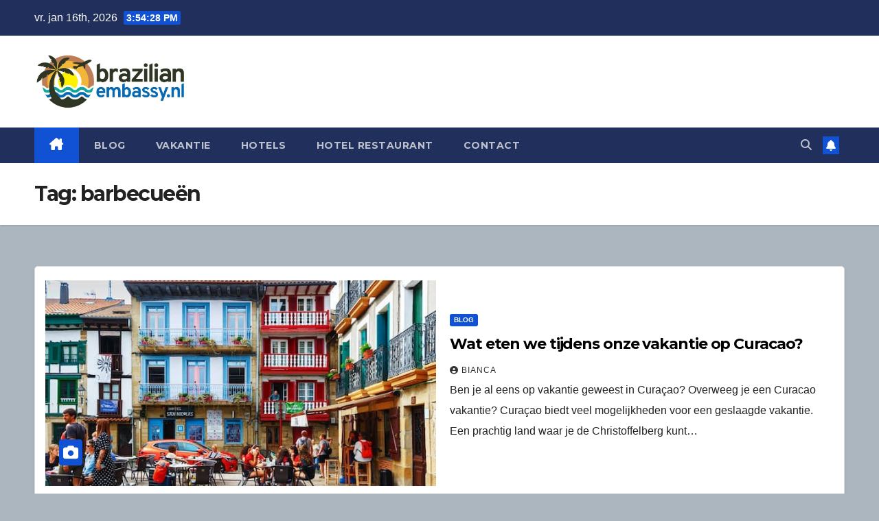

--- FILE ---
content_type: text/html; charset=UTF-8
request_url: https://www.brazilianembassy.nl/tag/barbecueen/
body_size: 6241
content:
<!DOCTYPE html>
<html lang="nl-NL">
<head>
<meta charset="UTF-8">
<meta name="viewport" content="width=device-width, initial-scale=1">
<link rel="stylesheet" media="print" onload="this.onload=null;this.media='all';" id="ao_optimized_gfonts" href="https://fonts.googleapis.com/css?family=Montserrat%3A400%2C500%2C700%2C800%7CWork%2BSans%3A300%2C400%2C500%2C600%2C700%2C800%2C900%26display%3Dswap&#038;subset=latin%2Clatin-ext&amp;display=swap"><link rel="profile" href="https://gmpg.org/xfn/11">
<meta name='robots' content='index, follow, max-image-preview:large, max-snippet:-1, max-video-preview:-1' />

	<!-- This site is optimized with the Yoast SEO plugin v26.7 - https://yoast.com/wordpress/plugins/seo/ -->
	<link media="all" href="https://www.brazilianembassy.nl/wp-content/cache/autoptimize/css/autoptimize_3116ebf2b2d981f6ea2ea2459ead965c.css" rel="stylesheet"><title>Reistips en Inspiratie over barbecueën</title>
	<meta name="description" content="Ontdek de beste artikelen over barbecueën. Handige tips, inspiratie en uitgebreide gidsen voor jouw volgende avontuur of vakantieplanning." />
	<link rel="canonical" href="https://www.brazilianembassy.nl/tag/barbecueen/" />
	<meta property="og:locale" content="nl_NL" />
	<meta property="og:type" content="article" />
	<meta property="og:title" content="Reistips en Inspiratie over barbecueën" />
	<meta property="og:description" content="Ontdek de beste artikelen over barbecueën. Handige tips, inspiratie en uitgebreide gidsen voor jouw volgende avontuur of vakantieplanning." />
	<meta property="og:url" content="https://www.brazilianembassy.nl/tag/barbecueen/" />
	<meta property="og:site_name" content="brazilianembassy.nl" />
	<meta property="og:image" content="https://www.brazilianembassy.nl/wp-content/uploads/2023/03/cropped-brazilianembassy.nl_.jpg" />
	<meta property="og:image:width" content="738" />
	<meta property="og:image:height" content="277" />
	<meta property="og:image:type" content="image/jpeg" />
	<meta name="twitter:card" content="summary_large_image" />
	<script type="application/ld+json" class="yoast-schema-graph">{"@context":"https://schema.org","@graph":[{"@type":"CollectionPage","@id":"https://www.brazilianembassy.nl/tag/barbecueen/","url":"https://www.brazilianembassy.nl/tag/barbecueen/","name":"Reistips en Inspiratie over barbecueën","isPartOf":{"@id":"https://www.brazilianembassy.nl/#website"},"primaryImageOfPage":{"@id":"https://www.brazilianembassy.nl/tag/barbecueen/#primaryimage"},"image":{"@id":"https://www.brazilianembassy.nl/tag/barbecueen/#primaryimage"},"thumbnailUrl":"https://www.brazilianembassy.nl/wp-content/uploads/2022/10/eten-we-tijdens-onze-vakantie-op-curacao.jpg","description":"Ontdek de beste artikelen over barbecueën. Handige tips, inspiratie en uitgebreide gidsen voor jouw volgende avontuur of vakantieplanning.","breadcrumb":{"@id":"https://www.brazilianembassy.nl/tag/barbecueen/#breadcrumb"},"inLanguage":"nl-NL"},{"@type":"ImageObject","inLanguage":"nl-NL","@id":"https://www.brazilianembassy.nl/tag/barbecueen/#primaryimage","url":"https://www.brazilianembassy.nl/wp-content/uploads/2022/10/eten-we-tijdens-onze-vakantie-op-curacao.jpg","contentUrl":"https://www.brazilianembassy.nl/wp-content/uploads/2022/10/eten-we-tijdens-onze-vakantie-op-curacao.jpg","width":640,"height":427,"caption":"Wat eten we tijdens onze vakantie op Curacao?"},{"@type":"BreadcrumbList","@id":"https://www.brazilianembassy.nl/tag/barbecueen/#breadcrumb","itemListElement":[{"@type":"ListItem","position":1,"name":"Home","item":"https://www.brazilianembassy.nl/"},{"@type":"ListItem","position":2,"name":"barbecueën"}]},{"@type":"WebSite","@id":"https://www.brazilianembassy.nl/#website","url":"https://www.brazilianembassy.nl/","name":"brazilianembassy.nl","description":"Boek de mooiste vakantie&#039;s hotel en meer","publisher":{"@id":"https://www.brazilianembassy.nl/#organization"},"potentialAction":[{"@type":"SearchAction","target":{"@type":"EntryPoint","urlTemplate":"https://www.brazilianembassy.nl/?s={search_term_string}"},"query-input":{"@type":"PropertyValueSpecification","valueRequired":true,"valueName":"search_term_string"}}],"inLanguage":"nl-NL"},{"@type":"Organization","@id":"https://www.brazilianembassy.nl/#organization","name":"Brazilianembassy.nl","url":"https://www.brazilianembassy.nl/","logo":{"@type":"ImageObject","inLanguage":"nl-NL","@id":"https://www.brazilianembassy.nl/#/schema/logo/image/","url":"https://www.brazilianembassy.nl/wp-content/uploads/2023/03/cropped-brazilianembassy.nl_.jpg","contentUrl":"https://www.brazilianembassy.nl/wp-content/uploads/2023/03/cropped-brazilianembassy.nl_.jpg","width":738,"height":277,"caption":"Brazilianembassy.nl"},"image":{"@id":"https://www.brazilianembassy.nl/#/schema/logo/image/"}}]}</script>
	<!-- / Yoast SEO plugin. -->


<link rel='dns-prefetch' href='//www.googletagmanager.com' />
<link href='https://fonts.gstatic.com' crossorigin='anonymous' rel='preconnect' />
<link rel="alternate" type="application/rss+xml" title="brazilianembassy.nl &raquo; feed" href="https://www.brazilianembassy.nl/feed/" />
<link rel="alternate" type="application/rss+xml" title="brazilianembassy.nl &raquo; reacties feed" href="https://www.brazilianembassy.nl/comments/feed/" />
<link rel="alternate" type="application/rss+xml" title="brazilianembassy.nl &raquo; barbecueën tag feed" href="https://www.brazilianembassy.nl/tag/barbecueen/feed/" />
















<script src="https://www.brazilianembassy.nl/wp-includes/js/jquery/jquery.min.js" id="jquery-core-js"></script>









<!-- Google tag (gtag.js) snippet toegevoegd door Site Kit -->
<!-- Google Analytics snippet toegevoegd door Site Kit -->
<script src="https://www.googletagmanager.com/gtag/js?id=GT-PJ7K4RL5" id="google_gtagjs-js" async></script>

<link rel="https://api.w.org/" href="https://www.brazilianembassy.nl/wp-json/" /><link rel="alternate" title="JSON" type="application/json" href="https://www.brazilianembassy.nl/wp-json/wp/v2/tags/4141" /><link rel="EditURI" type="application/rsd+xml" title="RSD" href="https://www.brazilianembassy.nl/xmlrpc.php?rsd" />
<meta name="generator" content="WordPress 6.9" />

		<!-- GA Google Analytics @ https://m0n.co/ga -->
		<script async src="https://www.googletagmanager.com/gtag/js?id=G-WV1K9G721C"></script>
		

	<meta name="generator" content="Site Kit by Google 1.168.0" /> 

<meta name="google-site-verification" content="Zm8jBe5xKB885kzhdogTgBIGCHx1uvXvFU9y7Ys8-aA">    
    
	<link rel="icon" href="https://www.brazilianembassy.nl/wp-content/uploads/2023/03/cropped-cropped-brazilianembassy.nl_-32x32.jpg" sizes="32x32" />
<link rel="icon" href="https://www.brazilianembassy.nl/wp-content/uploads/2023/03/cropped-cropped-brazilianembassy.nl_-192x192.jpg" sizes="192x192" />
<link rel="apple-touch-icon" href="https://www.brazilianembassy.nl/wp-content/uploads/2023/03/cropped-cropped-brazilianembassy.nl_-180x180.jpg" />
<meta name="msapplication-TileImage" content="https://www.brazilianembassy.nl/wp-content/uploads/2023/03/cropped-cropped-brazilianembassy.nl_-270x270.jpg" />
</head>
<body class="archive tag tag-barbecueen tag-4141 custom-background wp-custom-logo wp-embed-responsive wp-theme-newsup wp-child-theme-newsup-child hfeed ta-hide-date-author-in-list" >
<div id="page" class="site">
<a class="skip-link screen-reader-text" href="#content">
Ga naar de inhoud</a>
  <div class="wrapper" id="custom-background-css">
    <header class="mg-headwidget">
      <!--==================== TOP BAR ====================-->
      <div class="mg-head-detail hidden-xs">
    <div class="container-fluid">
        <div class="row align-items-center">
            <div class="col-md-6 col-xs-12">
                <ul class="info-left">
                                <li>vr. jan 16th, 2026                 <span  id="time" class="time"></span>
                        </li>
                        </ul>
            </div>
            <div class="col-md-6 col-xs-12">
                <ul class="mg-social info-right">
                                    </ul>
            </div>
        </div>
    </div>
</div>
      <div class="clearfix"></div>

      
      <div class="mg-nav-widget-area-back" style='background-image: url("https://www.brazilianembassy.nl/wp-content/uploads/2023/03/cropped-brazilianembassy.nl_-1.jpg" );'>
                <div class="overlay">
          <div class="inner"  style="background-color:#ffffff;" > 
              <div class="container-fluid">
                  <div class="mg-nav-widget-area">
                    <div class="row align-items-center">
                      <div class="col-md-3 text-center-xs">
                        <div class="navbar-header">
                          <div class="site-logo">
                            <a href="https://www.brazilianembassy.nl/" class="navbar-brand" rel="home"><img width="738" height="277" src="https://www.brazilianembassy.nl/wp-content/uploads/2023/03/cropped-brazilianembassy.nl_.jpg" class="custom-logo" alt="Brazilianembassy.nl" decoding="async" fetchpriority="high" srcset="https://www.brazilianembassy.nl/wp-content/uploads/2023/03/cropped-brazilianembassy.nl_.jpg 738w, https://www.brazilianembassy.nl/wp-content/uploads/2023/03/cropped-brazilianembassy.nl_-300x113.jpg 300w" sizes="(max-width: 738px) 100vw, 738px" /></a>                          </div>
                          <div class="site-branding-text d-none">
                                                            <p class="site-title"> <a href="https://www.brazilianembassy.nl/" rel="home">brazilianembassy.nl</a></p>
                                                            <p class="site-description">Boek de mooiste vakantie&#039;s hotel en meer</p>
                          </div>    
                        </div>
                      </div>
                                          </div>
                  </div>
              </div>
          </div>
        </div>
      </div>
    <div class="mg-menu-full">
      <nav class="navbar navbar-expand-lg navbar-wp">
        <div class="container-fluid">
          <!-- Right nav -->
          <div class="m-header align-items-center">
                            <a class="mobilehomebtn" href="https://www.brazilianembassy.nl"><span class="fa-solid fa-house-chimney"></span></a>
              <!-- navbar-toggle -->
              <button class="navbar-toggler mx-auto" type="button" data-toggle="collapse" data-target="#navbar-wp" aria-controls="navbarSupportedContent" aria-expanded="false" aria-label="Toggle navigatie">
                <span class="burger">
                  <span class="burger-line"></span>
                  <span class="burger-line"></span>
                  <span class="burger-line"></span>
                </span>
              </button>
              <!-- /navbar-toggle -->
                          <div class="dropdown show mg-search-box pr-2">
                <a class="dropdown-toggle msearch ml-auto" href="#" role="button" id="dropdownMenuLink" data-toggle="dropdown" aria-haspopup="true" aria-expanded="false">
                <i class="fas fa-search"></i>
                </a> 
                <div class="dropdown-menu searchinner" aria-labelledby="dropdownMenuLink">
                    <form role="search" method="get" id="searchform" action="https://www.brazilianembassy.nl/">
  <div class="input-group">
    <input type="search" class="form-control" placeholder="Zoeken" value="" name="s" />
    <span class="input-group-btn btn-default">
    <button type="submit" class="btn"> <i class="fas fa-search"></i> </button>
    </span> </div>
</form>                </div>
            </div>
                  <a href="#" target="_blank" class="btn-bell btn-theme mx-2"><i class="fa fa-bell"></i></a>
                      
          </div>
          <!-- /Right nav --> 
          <div class="collapse navbar-collapse" id="navbar-wp">
            <div class="d-md-block">
              <ul id="menu-hm" class="nav navbar-nav mr-auto "><li class="active home"><a class="homebtn" href="https://www.brazilianembassy.nl"><span class='fa-solid fa-house-chimney'></span></a></li><li id="menu-item-21987" class="menu-item menu-item-type-taxonomy menu-item-object-category menu-item-21987"><a class="nav-link" title="Blog" href="https://www.brazilianembassy.nl/blog/">Blog</a></li>
<li id="menu-item-9275" class="menu-item menu-item-type-taxonomy menu-item-object-category menu-item-9275"><a class="nav-link" title="Vakantie" href="https://www.brazilianembassy.nl/vakantie/">Vakantie</a></li>
<li id="menu-item-9276" class="menu-item menu-item-type-taxonomy menu-item-object-category menu-item-9276"><a class="nav-link" title="Hotels" href="https://www.brazilianembassy.nl/hotels/">Hotels</a></li>
<li id="menu-item-9277" class="menu-item menu-item-type-taxonomy menu-item-object-category menu-item-9277"><a class="nav-link" title="Hotel restaurant" href="https://www.brazilianembassy.nl/hotel-restaurant/">Hotel restaurant</a></li>
<li id="menu-item-21986" class="menu-item menu-item-type-post_type menu-item-object-page menu-item-21986"><a class="nav-link" title="Contact" href="https://www.brazilianembassy.nl/contact/">Contact</a></li>
</ul>            </div>      
          </div>
          <!-- Right nav -->
          <div class="desk-header d-lg-flex pl-3 ml-auto my-2 my-lg-0 position-relative align-items-center">
                        <div class="dropdown show mg-search-box pr-2">
                <a class="dropdown-toggle msearch ml-auto" href="#" role="button" id="dropdownMenuLink" data-toggle="dropdown" aria-haspopup="true" aria-expanded="false">
                <i class="fas fa-search"></i>
                </a> 
                <div class="dropdown-menu searchinner" aria-labelledby="dropdownMenuLink">
                    <form role="search" method="get" id="searchform" action="https://www.brazilianembassy.nl/">
  <div class="input-group">
    <input type="search" class="form-control" placeholder="Zoeken" value="" name="s" />
    <span class="input-group-btn btn-default">
    <button type="submit" class="btn"> <i class="fas fa-search"></i> </button>
    </span> </div>
</form>                </div>
            </div>
                  <a href="#" target="_blank" class="btn-bell btn-theme mx-2"><i class="fa fa-bell"></i></a>
                  </div>
          <!-- /Right nav -->
      </div>
      </nav> <!-- /Navigation -->
    </div>
</header>
<div class="clearfix"></div> <!--==================== Newsup breadcrumb section ====================-->
<div class="mg-breadcrumb-section" style='background: url("https://www.brazilianembassy.nl/wp-content/uploads/2023/03/cropped-brazilianembassy.nl_-1.jpg" ) repeat scroll center 0 #143745;'>
   <div class="overlay">       <div class="container-fluid">
        <div class="row">
          <div class="col-md-12 col-sm-12">
            <div class="mg-breadcrumb-title">
              <h1 class="title">Tag: <span>barbecueën</span></h1>            </div>
          </div>
        </div>
      </div>
   </div> </div>
<div class="clearfix"></div><!--container-->
    <div id="content" class="container-fluid archive-class">
        <!--row-->
            <div class="row">
                                    <div class="col-md-12">
                <!-- mg-posts-sec mg-posts-modul-6 -->
<div class="mg-posts-sec mg-posts-modul-6">
    <!-- mg-posts-sec-inner -->
    <div class="mg-posts-sec-inner">
                    <article id="post-126434" class="d-md-flex mg-posts-sec-post align-items-center post-126434 post type-post status-publish format-standard has-post-thumbnail hentry category-blog tag-barbecueen tag-restaurant tag-vakantie">
                        <div class="col-12 col-md-6">
            <div class="lazyload mg-post-thumb back-img md" data-bg="https://www.brazilianembassy.nl/wp-content/uploads/2022/10/eten-we-tijdens-onze-vakantie-op-curacao.jpg" style="background-image: url(data:image/svg+xml,%3Csvg%20xmlns=%22http://www.w3.org/2000/svg%22%20viewBox=%220%200%20500%20300%22%3E%3C/svg%3E);">
                <span class="post-form"><i class="fas fa-camera"></i></span>                <a class="link-div" href="https://www.brazilianembassy.nl/wat-eten-we-tijdens-onze-vakantie-op-curacao/"></a>
            </div> 
        </div>
                        <div class="mg-sec-top-post py-3 col">
                    <div class="mg-blog-category"><a class="newsup-categories category-color-1" href="https://www.brazilianembassy.nl/blog/" alt="Bekijk alle berichten in Blog"> 
                                 Blog
                             </a></div> 
                    <h4 class="entry-title title"><a href="https://www.brazilianembassy.nl/wat-eten-we-tijdens-onze-vakantie-op-curacao/">Wat eten we tijdens onze vakantie op Curacao?</a></h4>
                            <div class="mg-blog-meta"> 
                    <a class="auth" href="https://www.brazilianembassy.nl/author/brzlnmbsy/">
            <i class="fas fa-user-circle"></i>Bianca        </a>
            </div> 
                        <div class="mg-content">
                        <p>Ben je al eens op vakantie geweest in Curaçao? Overweeg je een Curacao vakantie? Curaçao biedt veel mogelijkheden voor een geslaagde vakantie. Een prachtig land waar je de Christoffelberg kunt&hellip;</p>
                    </div>
                </div>
            </article>
            
        <div class="col-md-12 text-center d-flex justify-content-center">
                                        
        </div>
            </div>
    <!-- // mg-posts-sec-inner -->
</div>
<!-- // mg-posts-sec block_6 -->             </div>
                            </div>
        <!--/row-->
    </div>
<!--container-->
  <div class="container-fluid mr-bot40 mg-posts-sec-inner">
        <div class="missed-inner">
        <div class="row">
                        <div class="col-md-12">
                <div class="mg-sec-title">
                    <!-- mg-sec-title -->
                    <h4>You missed</h4>
                </div>
            </div>
                            <!--col-md-3-->
            <div class="col-lg-3 col-md-6 pulse animated">
               <div class="lazyload mg-blog-post-3 minh back-img mb-lg-0" 
                                                        data-bg="https://www.brazilianembassy.nl/wp-content/uploads/2026/01/F-Hotel-Mitland-Utrecht-gids-bekijk-alles-over-parkeren-het-zwembad-en-de-kamers-nu-zelf.jpg" style="background-image: url(data:image/svg+xml,%3Csvg%20xmlns=%22http://www.w3.org/2000/svg%22%20viewBox=%220%200%20500%20300%22%3E%3C/svg%3E);" >
                            <a class="link-div" href="https://www.brazilianembassy.nl/hotel-mitland-utrecht-gids-bekijk-alles-over-parkeren-het-zwembad-en-de-kamers-nu-zelf/"></a>
                    <div class="mg-blog-inner">
                      <div class="mg-blog-category">
                      <div class="mg-blog-category"><a class="newsup-categories category-color-1" href="https://www.brazilianembassy.nl/blog/" alt="Bekijk alle berichten in Blog"> 
                                 Blog
                             </a></div>                      </div>
                      <h4 class="title"> <a href="https://www.brazilianembassy.nl/hotel-mitland-utrecht-gids-bekijk-alles-over-parkeren-het-zwembad-en-de-kamers-nu-zelf/" title="Permalink to: Hotel Mitland Utrecht gids bekijk alles over parkeren het zwembad en de kamers nu zelf"> Hotel Mitland Utrecht gids bekijk alles over parkeren het zwembad en de kamers nu zelf</a> </h4>
                              <div class="mg-blog-meta"> 
                    <a class="auth" href="https://www.brazilianembassy.nl/author/brzlnmbsy/">
            <i class="fas fa-user-circle"></i>Bianca        </a>
            </div> 
                        </div>
                </div>
            </div>
            <!--/col-md-3-->
                         <!--col-md-3-->
            <div class="col-lg-3 col-md-6 pulse animated">
               <div class="lazyload mg-blog-post-3 minh back-img mb-lg-0" 
                                                        data-bg="https://www.brazilianembassy.nl/wp-content/uploads/2026/01/Durf-jij-van-de-Bombo-af-bij-Hof-van-Saksen-bekijk-alle-unieke-glijbanen-en-tips-nu-zelf-1.jpg" style="background-image: url(data:image/svg+xml,%3Csvg%20xmlns=%22http://www.w3.org/2000/svg%22%20viewBox=%220%200%20500%20300%22%3E%3C/svg%3E);" >
                            <a class="link-div" href="https://www.brazilianembassy.nl/durf-jij-van-de-bombo-af-bij-hof-van-saksen-bekijk-alle-unieke-glijbanen-en-tips-nu-zelf/"></a>
                    <div class="mg-blog-inner">
                      <div class="mg-blog-category">
                      <div class="mg-blog-category"><a class="newsup-categories category-color-1" href="https://www.brazilianembassy.nl/blog/" alt="Bekijk alle berichten in Blog"> 
                                 Blog
                             </a></div>                      </div>
                      <h4 class="title"> <a href="https://www.brazilianembassy.nl/durf-jij-van-de-bombo-af-bij-hof-van-saksen-bekijk-alle-unieke-glijbanen-en-tips-nu-zelf/" title="Permalink to: Durf jij van de Bombo af bij Hof van Saksen bekijk alle unieke glijbanen en tips nu zelf"> Durf jij van de Bombo af bij Hof van Saksen bekijk alle unieke glijbanen en tips nu zelf</a> </h4>
                              <div class="mg-blog-meta"> 
                    <a class="auth" href="https://www.brazilianembassy.nl/author/brzlnmbsy/">
            <i class="fas fa-user-circle"></i>Bianca        </a>
            </div> 
                        </div>
                </div>
            </div>
            <!--/col-md-3-->
                         <!--col-md-3-->
            <div class="col-lg-3 col-md-6 pulse animated">
               <div class="lazyload mg-blog-post-3 minh back-img mb-lg-0" 
                                                        data-bg="https://www.brazilianembassy.nl/wp-content/uploads/2026/01/Untitled-design-2026-01-06T233947.362.jpg" style="background-image: url(data:image/svg+xml,%3Csvg%20xmlns=%22http://www.w3.org/2000/svg%22%20viewBox=%220%200%20500%20300%22%3E%3C/svg%3E);" >
                            <a class="link-div" href="https://www.brazilianembassy.nl/ontdek-comfort-ontspanning-en-lekker-eten-in-nederland/"></a>
                    <div class="mg-blog-inner">
                      <div class="mg-blog-category">
                      <div class="mg-blog-category"><a class="newsup-categories category-color-1" href="https://www.brazilianembassy.nl/blog/" alt="Bekijk alle berichten in Blog"> 
                                 Blog
                             </a></div>                      </div>
                      <h4 class="title"> <a href="https://www.brazilianembassy.nl/ontdek-comfort-ontspanning-en-lekker-eten-in-nederland/" title="Permalink to: Ontdek Comfort, Ontspanning en Lekker Eten in Nederland"> Ontdek Comfort, Ontspanning en Lekker Eten in Nederland</a> </h4>
                              <div class="mg-blog-meta"> 
                    <a class="auth" href="https://www.brazilianembassy.nl/author/brzlnmbsy/">
            <i class="fas fa-user-circle"></i>Bianca        </a>
            </div> 
                        </div>
                </div>
            </div>
            <!--/col-md-3-->
                         <!--col-md-3-->
            <div class="col-lg-3 col-md-6 pulse animated">
               <div class="lazyload mg-blog-post-3 minh back-img mb-lg-0" 
                                                        data-bg="https://www.brazilianembassy.nl/wp-content/uploads/2026/01/F-Landgoed-Overste-Hof-in-Landgraaf.jpg" style="background-image: url(data:image/svg+xml,%3Csvg%20xmlns=%22http://www.w3.org/2000/svg%22%20viewBox=%220%200%20500%20300%22%3E%3C/svg%3E);" >
                            <a class="link-div" href="https://www.brazilianembassy.nl/landgoed-overste-hof-in-landgraaf-ervaar-de-limburgse-gastvrijheid-op-deze-toplocatie/"></a>
                    <div class="mg-blog-inner">
                      <div class="mg-blog-category">
                      <div class="mg-blog-category"><a class="newsup-categories category-color-1" href="https://www.brazilianembassy.nl/blog/" alt="Bekijk alle berichten in Blog"> 
                                 Blog
                             </a></div>                      </div>
                      <h4 class="title"> <a href="https://www.brazilianembassy.nl/landgoed-overste-hof-in-landgraaf-ervaar-de-limburgse-gastvrijheid-op-deze-toplocatie/" title="Permalink to: Landgoed Overste Hof in Landgraaf ervaar de Limburgse gastvrijheid op deze toplocatie"> Landgoed Overste Hof in Landgraaf ervaar de Limburgse gastvrijheid op deze toplocatie</a> </h4>
                              <div class="mg-blog-meta"> 
                    <a class="auth" href="https://www.brazilianembassy.nl/author/brzlnmbsy/">
            <i class="fas fa-user-circle"></i>Bianca        </a>
            </div> 
                        </div>
                </div>
            </div>
            <!--/col-md-3-->
                     

                </div>
            </div>
        </div>
<!--==================== FOOTER AREA ====================-->
        <footer class="lazyload" data-bg="https://www.brazilianembassy.nl/wp-content/uploads/2023/03/cropped-cropped-brazilianembassy.nl_-1.jpg" style="background-image:url(data:image/svg+xml,%3Csvg%20xmlns=%22http://www.w3.org/2000/svg%22%20viewBox=%220%200%20500%20300%22%3E%3C/svg%3E);">
             <div class="overlay" style="background-color: #ffffff;">
                <!--Start mg-footer-widget-area-->
                                 <!--End mg-footer-widget-area-->
                <!--Start mg-footer-widget-area-->
                <div class="mg-footer-bottom-area">
                    <div class="container-fluid">
                                                <div class="row align-items-center">
                            <!--col-md-4-->
                            <div class="col-md-6">
                               <a href="https://www.brazilianembassy.nl/" class="navbar-brand" rel="home"><noscript><img width="738" height="277" src="https://www.brazilianembassy.nl/wp-content/uploads/2023/03/cropped-brazilianembassy.nl_.jpg" class="custom-logo" alt="Brazilianembassy.nl" decoding="async" srcset="https://www.brazilianembassy.nl/wp-content/uploads/2023/03/cropped-brazilianembassy.nl_.jpg 738w, https://www.brazilianembassy.nl/wp-content/uploads/2023/03/cropped-brazilianembassy.nl_-300x113.jpg 300w" sizes="(max-width: 738px) 100vw, 738px" /></noscript><img width="738" height="277" src='data:image/svg+xml,%3Csvg%20xmlns=%22http://www.w3.org/2000/svg%22%20viewBox=%220%200%20738%20277%22%3E%3C/svg%3E' data-src="https://www.brazilianembassy.nl/wp-content/uploads/2023/03/cropped-brazilianembassy.nl_.jpg" class="lazyload custom-logo" alt="Brazilianembassy.nl" decoding="async" data-srcset="https://www.brazilianembassy.nl/wp-content/uploads/2023/03/cropped-brazilianembassy.nl_.jpg 738w, https://www.brazilianembassy.nl/wp-content/uploads/2023/03/cropped-brazilianembassy.nl_-300x113.jpg 300w" data-sizes="(max-width: 738px) 100vw, 738px" /></a>                            </div>

                              
                        </div>
                        <!--/row-->
                    </div>
                    <!--/container-->
                </div>
                <!--End mg-footer-widget-area-->

                <div class="mg-footer-copyright">
                    <div class="container-fluid">
                        <div class="row">
                                                      <div class="col-md-6 text-xs">
                                                          <p>
						© | <span>[wpsos_year]</span> | <a href="https://www.brazilianembassy.nl/sitemap_index.xml">Alle berichten</a> | Vragen? mail(a)brazilianembassy.nl | <a rel="nofollow" href="https://www.brazilianembassy.nl/privacy/">Privacy</a></p>
						</a>
								<span class="sep"> </span>
																</p>
                            </div>
                                                        <div class="col-md-6 text-right text-xs">
                                <ul id="menu-hm-1" class="info-right"><li class="menu-item menu-item-type-taxonomy menu-item-object-category menu-item-21987"><a class="nav-link" title="Blog" href="https://www.brazilianembassy.nl/blog/">Blog</a></li>
<li class="menu-item menu-item-type-taxonomy menu-item-object-category menu-item-9275"><a class="nav-link" title="Vakantie" href="https://www.brazilianembassy.nl/vakantie/">Vakantie</a></li>
<li class="menu-item menu-item-type-taxonomy menu-item-object-category menu-item-9276"><a class="nav-link" title="Hotels" href="https://www.brazilianembassy.nl/hotels/">Hotels</a></li>
<li class="menu-item menu-item-type-taxonomy menu-item-object-category menu-item-9277"><a class="nav-link" title="Hotel restaurant" href="https://www.brazilianembassy.nl/hotel-restaurant/">Hotel restaurant</a></li>
<li class="menu-item menu-item-type-post_type menu-item-object-page menu-item-21986"><a class="nav-link" title="Contact" href="https://www.brazilianembassy.nl/contact/">Contact</a></li>
</ul>                            </div>
                                                  </div>
                    </div>
                </div>
            </div>
            <!--/overlay-->
        </footer>
        <!--/footer-->
    </div>
  </div>
    <!--/wrapper-->
    <!--Scroll To Top-->
    <a href="#" class="ta_upscr bounceInup animated"><i class="fas fa-angle-up"></i></a>
    <!--/Scroll To Top-->
<!-- /Scroll To Top -->
<script type="speculationrules">
{"prefetch":[{"source":"document","where":{"and":[{"href_matches":"/*"},{"not":{"href_matches":["/wp-*.php","/wp-admin/*","/wp-content/uploads/*","/wp-content/*","/wp-content/plugins/*","/wp-content/themes/newsup-child/*","/wp-content/themes/newsup/*","/*\\?(.+)"]}},{"not":{"selector_matches":"a[rel~=\"nofollow\"]"}},{"not":{"selector_matches":".no-prefetch, .no-prefetch a"}}]},"eagerness":"conservative"}]}
</script>
	
	<noscript><style>.lazyload{display:none;}</style></noscript><script data-noptimize="1">window.lazySizesConfig=window.lazySizesConfig||{};window.lazySizesConfig.loadMode=1;</script><script async data-noptimize="1" src='https://www.brazilianembassy.nl/wp-content/plugins/autoptimize/classes/external/js/lazysizes.min.js'></script>	
	




<script defer src="https://www.brazilianembassy.nl/wp-content/cache/autoptimize/js/autoptimize_145c7d95e17124170a2b95bd226b9311.js"></script><script defer src="https://static.cloudflareinsights.com/beacon.min.js/vcd15cbe7772f49c399c6a5babf22c1241717689176015" integrity="sha512-ZpsOmlRQV6y907TI0dKBHq9Md29nnaEIPlkf84rnaERnq6zvWvPUqr2ft8M1aS28oN72PdrCzSjY4U6VaAw1EQ==" data-cf-beacon='{"version":"2024.11.0","token":"2a995b56b86b407f9e414a2ad7783919","r":1,"server_timing":{"name":{"cfCacheStatus":true,"cfEdge":true,"cfExtPri":true,"cfL4":true,"cfOrigin":true,"cfSpeedBrain":true},"location_startswith":null}}' crossorigin="anonymous"></script>
</body>
</html>
<!-- Dynamic page generated in 0.521 seconds. -->
<!-- Cached page generated by WP-Super-Cache on 2026-01-16 16:54:24 -->

<!-- Compression = gzip -->